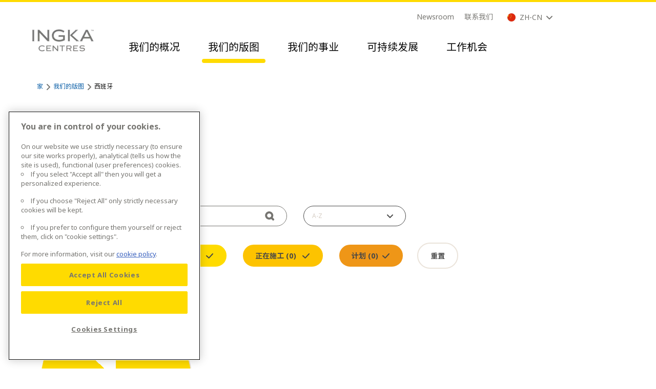

--- FILE ---
content_type: text/javascript
request_url: https://www.ingkacentres.com/542f91edea0e5fd938aa452c35417035641d3231-3cba05dd86b15f5f7319.js
body_size: 5779
content:
(self.webpackChunkingka_centres=self.webpackChunkingka_centres||[]).push([[614],{8574:function(e,t,l){"use strict";l.d(t,{O:function(){return o}});var a=l(1883),n=l(7294),r=l(644),s=l.n(r),i=l(7922);const o=e=>{let{root:t,currentPageName:l,node_locale:r,parentPages:o=[]}=e;const d=r.toLocaleLowerCase(),m="text-brand-blue-3 cursor-pointer";return n.createElement("div",{className:`mx-auto ${i.s0} `},n.createElement("nav",{className:"mb-4 text-bodys px-8 xl:px-0"},n.createElement("ul",{className:""},n.createElement("li",{className:"inline"},n.createElement(a.Link,{to:`/${d}`,className:`mr-1 ${m}`},null==t?void 0:t.replace("/",""))),o.length>0&&o.filter((e=>!!e)).map(((e,t)=>{let l=e.slug;return t>0&&(l="",o.forEach((e=>l+=`/${e.slug}`)),l=l.slice(1)),n.createElement("li",{key:`breadcrumb-${t}`,className:"whitespace-nowrap inline"},n.createElement(s(),{className:"inline"}),n.createElement(a.Link,{className:`${m} mx-1`,to:`/${d}/${l}`},null==e?void 0:e.name))})),n.createElement("li",{className:"inline"},n.createElement(s(),{className:"inline"}),n.createElement("span",{className:"ml-1"},l)))))}},3812:function(e,t,l){"use strict";var a=l(7294),n=l(1193),r=l.n(n);t.Z=e=>{var t;let{name:l,id:n,placeholder:s,disabled:i,type:o,label:d,className:m,value:c,onChange:u,onBlur:f,onFocus:v,icon:p,autoComplete:g=!0,autoFocus:b=!1,isTextarea:h=!1,required:x=!1,maxLength:y,minLength:w,pattern:E,hasError:N=!1,errorMessage:k=""}=e;const L=(0,a.useRef)(null);(0,a.useEffect)((()=>{if(L.current&&E){const e=L.current.value;new RegExp(E).test(e)?L.current.setCustomValidity(`Pattern error: textarea does not conform to pattern: ${E}`):L.current.setCustomValidity("")}}),[null===(t=L.current)||void 0===t?void 0:t.value,E]);const C="w-full text-bodys focus-within:outline focus-within:outline-offset-3 focus-within:outline-4 focus-within:outline-brand-grey-4 appearance-none border border-neutral-grey-400 py-2.5 pr-6 pl-4 disabled:border-disabled-light disabled:text-disabled-light ",$="invalid:border-semantic-negative";return a.createElement("div",{className:`${m||""}`},a.createElement("label",{htmlFor:n,className:i?"text-disabled-light":"text-bodys"},d,x&&"*"),!h&&a.createElement("input",Object.assign({tabIndex:0,maxLength:y,pattern:E,minLength:w,id:n,name:l,disabled:i,type:o,placeholder:s,value:c,onChange:u,onBlur:f||(e=>e),onFocus:v||(e=>e),className:`${C} ${N?$:""} rounded-full`,autoComplete:g?"on":"off",required:x},b?{autoFocus:!0}:{})),p&&!h&&a.createElement("div",{className:"absolute right-6 top-2/4 -translate-y-2/4"},(()=>{if("Search"===p)return a.createElement(r(),{className:"text-brand-grey-3"})})()),h&&a.createElement("textarea",{tabIndex:0,id:n,rows:5,value:c,name:l,disabled:i,autoComplete:g?"on":"off",className:`${C} ${N?$:""} rounded-lg`,required:x,onChange:u,onBlur:f||(e=>e),onFocus:v||(e=>e),maxLength:y,ref:L}),N&&a.createElement("p",{className:"mt-2 text-bodys text-semantic-negative"},k))}},5796:function(e,t,l){"use strict";l.d(t,{Z:function(){return i}});var a=l(7294);const n=a.forwardRef(((e,t)=>{const l=(0,a.useRef)(null);(0,a.useImperativeHandle)(t,(()=>({dropdownArrowRef:l})));const{disabled:n,value:r,openList:s,defaultValue:i}=e;return a.createElement(a.Fragment,null,a.createElement("div",{className:n?"text-bodys font-normal font-sans text-disabled-light":"text-bodys font-normal font-sans text-icon-light"},""===r?i:r),a.createElement("div",{ref:l,className:s?"rotate-180 ease-linear duration-200 relative z-20":"rotate-0 ease-linear duration-200 relative z-20"},a.createElement("svg",{height:"7px",width:"12px"},a.createElement("path",{width:"12",height:"10",fillRule:"evenodd",clipRule:"evenodd",d:"M 0.292893 0.292893C0.683417 -0.0976311 1.31658 -0.0976311 1.70711 0.292893L6 4.58579L10.2929 0.292893C10.6834 -0.0976311 11.3166 -0.0976311 11.7071 0.292893C12.0976 0.683417 12.0976 1.31658 11.7071 1.70711L6.70711 6.70711C6.31658 7.09763 5.68342 7.09763 5.29289 6.70711L0.292893 1.70711C-0.0976311 1.31658 -0.0976311 0.683417 0.292893 0.292893 Z",className:n?"fill-disabled-light":"fill-icon-default"}))))}));n.displayName="DefaultView";var r=l(6799);const s=a.forwardRef(((e,t)=>{const l=(0,a.useRef)(null),n=(0,a.useRef)(null),{openList:s,type:i,defaultValue:o,options:d,handleValue:m,handleKeyDown:c,className:u,addToRef:f,searchAll:v,setOpenList:p}=e;return(0,a.useImperativeHandle)(t,(()=>({listRef:l,listContainerRef:n}))),(0,r.t)(n,(()=>p(!1))),a.createElement(a.Fragment,null,a.createElement("div",{"aria-expanded":"false","aria-controls":"ul__dropdown",ref:n,className:s&&"primary"===i?`absolute -top-0.5 -left-0.5 z-10 w-[101%] rounded-lg border border-brand-grey-2 bg-brand-white py-1 pr-3 pl-2 outline outline-3 outline-offset-3 outline-brand-grey-4 ${u}`:s&&"secondary"===i?"h-auto w-full ":"hidden w-full"},a.createElement("ul",{id:"ul__dropdown",role:"list",ref:l,className:s&&"primary"===i?"scrollbar-mt  my-[3px]  max-h-60 w-full overflow-auto":s&&"secondary"===i?"my-[3px]  max-h-[220px]  w-full overflow-auto scrollbar-default ":"hidden max-h-0 w-full "},a.createElement("li",{onClick:v,className:" w-full whitespace-normal py-2 px-4 font-sans text-bodymheavy font-normal text-icon-light "},o),d.map((e=>a.createElement("li",{id:e.id,key:e.id,ref:f,role:"listitem",className:"w-full whitespace-normal py-2 px-4 font-sans text-bodymheavy text-icon-default hover:w-[98%] hover:rounded-md hover:bg-neutral-grey-100",tabIndex:0,onClick:m,onKeyDown:c},e.value))))))}));s.displayName="Dropdown";var i=e=>{let{values:t,label:l,disabled:r,value:i,defaultValue:o,onChange:d,className:m,type:c,setOpenList:u,openList:f,searchAll:v}=e;const p=(0,a.useRef)(null),g=(0,a.useRef)(null),b=(0,a.useRef)(null),h=(0,a.useRef)([]),x=e=>{e&&!h.current.includes(e)&&h.current.push(e)},{0:y}=(0,a.useState)(t),w="Enter",E="ArrowDown",N="ArrowUp",k="Escape",L=e=>{const t=e.target;d(t.innerText),$()},C=e=>{switch(e.nativeEvent.code){case w:return L(e),void $();case E:return void j();case N:return void I();case k:return void $();default:return}},$=()=>{var e,t;const l=null===(e=p.current)||void 0===e||null===(t=e.listContainerRef)||void 0===t?void 0:t.current;u(!1),l&&l.setAttribute("aria-expanded","false")},{0:A,1:P}=(0,a.useState)(0),R=h.current.length-1,j=()=>{A<R?P(A+1):A===R&&P(0)},I=()=>{A>0?P(A-1):0===A&&P(R)};function S(e){let t=!1;if(e.nativeEvent instanceof KeyboardEvent&&(t="Spacebar".includes(e.nativeEvent.code)||e.nativeEvent.code===w,t&&!r&&u(!f),e.nativeEvent.code===k&&$(),e.nativeEvent.code===E&&j(),e.nativeEvent.code===N&&I()),(e.nativeEvent instanceof PointerEvent||e.nativeEvent instanceof MouseEvent)&&("click"===e.type||t)&&!r){var l,a;u(!f);const e=null===(l=p.current)||void 0===l||null===(a=l.listContainerRef)||void 0===a?void 0:a.current;e&&!r&&e.setAttribute("aria-expanded","true")}}return(0,a.useEffect)((()=>{var e;null==h||null===(e=h.current[A])||void 0===e||e.focus()}),[A]),(0,a.useEffect)((()=>{var e,t;f&&"primary"===c?null===(e=b.current)||void 0===e||e.setAttribute("class",`h-[40px] relative w-auto  min-h-[2.5rem] border border-brand-grey-4  bg-background-primary flex justify-center items-start flex-col py-2 ${m} rounded-full`):f||"primary"!==c||null===(t=b.current)||void 0===t||t.setAttribute("class",`h-[40px] focus-within:outline focus-within:outline-offset-3 focus-within:outline-3 focus-within:outline-brand-grey-4 relative w-auto  min-h-[2.5rem] border border-brand-grey-4  bg-background-primary flex justify-center items-start flex-col py-2 ${m} rounded-full`)}),[f]),a.createElement(a.Fragment,null,a.createElement("small",{id:"dropdown-label",className:r?"font-sans text-bodys font-normal leading-[2.5] text-disabled-light":"font-sans text-bodys font-normal leading-[2.5] text-icon-default"},l),a.createElement("div",{className:m&&"primary"===c||m&&!f&&"secondary"===c?`relative flex h-[40px] min-h-[2.5rem] w-auto flex-col items-start  justify-center border border-brand-grey-4  bg-background-primary py-2 focus-within:outline focus-within:outline-3 focus-within:outline-offset-3 focus-within:outline-brand-grey-4 ${m} rounded-full`:!m&&"primary"===c||!f&&"secondary"===c?"relative flex h-[40px] min-h-[2.5rem] w-auto flex-col items-start  justify-center rounded-full border  border-brand-grey-4 bg-background-primary py-2 focus-within:outline focus-within:outline-3 focus-within:outline-offset-3 focus-within:outline-brand-grey-4":m&&f&&"secondary"===c?`relative flex h-auto min-h-[2.5rem] w-auto flex-col items-start  justify-center border border-brand-grey-4  bg-background-primary py-2 focus-within:outline focus-within:outline-3 focus-within:outline-offset-3 focus-within:outline-brand-grey-4 ${m} rounded-lg`:"",role:"button","aria-labelledby":"dropdown-label",id:"dropdown__selected",tabIndex:0,ref:b,onClick:S,onKeyDown:S},a.createElement("div",{className:"primary"!==c&&f?"secondary"===c&&f?"flex h-auto w-full flex-col items-center justify-between overflow-hidden pr-6 pl-4":"":"flex h-auto w-full items-center justify-between pr-6 pl-4"},"secondary"===c&&a.createElement("div",{className:"flex h-full w-full items-center justify-between py-1"},a.createElement(n,{value:i,ref:g,openList:f,defaultValue:o,disabled:r})),"primary"===c&&a.createElement(n,{value:i,ref:g,openList:f,defaultValue:o,disabled:r}),"secondary"===c&&!r&&f?a.createElement(s,{ref:p,addToRef:x,openList:f,type:c,defaultValue:o,options:y,handleValue:L,handleKeyDown:C,className:m,searchAll:v,setOpenList:u}):null),"primary"!==c||r?null:a.createElement(s,{ref:p,addToRef:x,openList:f,type:c,defaultValue:o,options:y,handleValue:L,handleKeyDown:C,className:m,searchAll:v,setOpenList:u})))}},4794:function(e,t,l){"use strict";l.d(t,{c:function(){return w}});var a=l(5785),n=l(1883),r=l(8032),s=l(7294),i=l(634),o=l.n(i),d=l(644),m=l.n(d),c=l(7089),u=l(6561),f=l(5170),v=l(4832),p=l(3812),g=l(5796);const b=(e,t,l)=>l.indexOf(e)===t;var h=l(92),x=l(8646),y=l(7922);const w=e=>{let{page:t,meetingplaces:l,dictionary:i,markets:d,market:w,parentPages:E}=e;const{0:N,1:k}=(0,s.useState)(!1),{0:L,1:C}=(0,s.useState)(w||(null==i?void 0:i.allMarkets)),$=(0,h.o)(),{0:A,1:P}=(0,s.useState)(""),{0:R,1:j}=(0,s.useState)(i.aZ),{0:I,1:S}=(0,s.useState)(!1),{0:V,1:Z}=(0,s.useState)(!1),{0:_,1:M}=(0,s.useState)([]),{0:O,1:z}=(0,s.useState)(!1),D=(0,x.dD)(),F=(e=>"ContentfulIngkacentresComPageMeetingPlaceList"===e.__typename)(t),U=(e=>"ContentfulIngkacentresComPageMarket"===e.__typename)(t);let K=[];F&&(K=[{value:i.allMarkets,id:"extremly-unique-id"}].concat((0,a.Z)(t.markets.flatMap((e=>e.countries.map((e=>({value:e.name,id:e.id}))))).filter(b).sort(((e,t)=>e.value.localeCompare(t.value))))));const T=[{value:i.aZ,id:"name"},{value:i.shops,id:"shops"},{value:i.catchmentArea,id:"catchmentArea"},{value:i.leasableArea,id:"leasableArea"},{value:i.openingYear,id:"openingYear"}];let B=l;L!==i.allMarkets&&(B=B.filter((e=>{var t,l;return(null==e||null===(t=e.meetingPlace)||void 0===t||null===(l=t.country)||void 0===l?void 0:l.name)===L}))),U&&(l=B);let Y=B;const q=T.findIndex((e=>e.value===R)),H=T[q].id;Y=Y.sort(((e,t)=>R!==i.aZ?t[H]-e[H]:e.meetingPlace[H].localeCompare(t.meetingPlace[H])));let W=Y.filter((e=>{var t;let l=!1;return null==e||null===(t=e.status)||void 0===t||t.forEach((e=>{_.includes(e)||(l=!0)})),l}));A.length>1&&""!==A&&(W=W.filter((e=>{var t,l;return null==e||null===(t=e.meetingPlace)||void 0===t||null===(l=t.name)||void 0===l?void 0:l.toLocaleLowerCase().includes(A.toLocaleLowerCase())})));let G=W;V||(G=G.slice(0,8));const J=e=>{_.includes(e)?M(_.filter((t=>t!==e))):M([].concat((0,a.Z)(_),[e]))},Q=(e,t,l,a,n)=>{let r="";if(e){const e=n?n[(null==n?void 0:n.length)-1]:{slug:""};r=`/${null==a?void 0:a.node_locale.toLowerCase()}/${e.slug}/${null==a?void 0:a.slug}/${l}`}else t&&(r=`/${null==a?void 0:a.node_locale.toLowerCase()}/${null==a?void 0:a.slug}/${t.slug}/${l}`);return r};return s.createElement("div",{className:`${y.s0} m-auto`},s.createElement("div",{className:"mt-15"},F&&s.createElement("h1",{className:`${y.fy} text-headingxxl md:text-center`},t.header),F&&t.preamble&&s.createElement("div",{className:`${y.fy} ${y.Yn} m-auto max-w-2xl py-6`},s.createElement(f.H,{richText:t.preamble})),s.createElement("div",{className:"mt-48"}),s.createElement("div",{className:"flex "+($?"mt-28":D?"mt-12":"md:mt-28 lg:mt-12")},s.createElement("div",{className:"relative min-w-fit"},s.createElement("div",{className:"absolute left-[32px] top-[-65px] z-[-1] mt-0 flex h-[130px] w-[130px] items-center justify-center rounded-full bg-brand-grey-3 md:left-0 md:top-[-125px] md:h-[250px] md:w-[250px]"},s.createElement("div",{className:"absolute left-1/2 top-1/2 z-50 flex h-[95%] w-[95%] -translate-x-1/2 -translate-y-1/2 flex-col items-center justify-center rounded-full bg-background-primary px-[10px] text-center text-headingxl sm:text-headingxxl lg:text-[72px]"},s.createElement("div",{className:" md:mb-2"},s.createElement(u.P,{number:W.length.toString()})),s.createElement("div",{className:"text-bodym md:text-bodyxl"},1===W.length?i.location:i.locations)))),s.createElement("div",{className:"flex grow flex-wrap sm:ml-24 sm:mr-24 md:ml-[270px] md:mt-8 lg:mr-0"},D&&s.createElement("div",{className:`mt-8 flex w-full items-center justify-end md:mt-0 ${y.fy}`,onClick:()=>z(!O)},O?i.show:i.hide," ",i.filters,s.createElement(m(),{className:(O?"-rotate-90":"rotate-90")+" ml-2 transition duration-200 ease-in-out"})),(D&&!O||!D)&&s.createElement("div",{className:`${y.fy} flex w-full flex-col items-center lg:flex-row`},s.createElement("div",{className:"relative mt-8 w-full grow md:mt-4 lg:mt-0 lg:max-w-[250px]"},s.createElement(p.Z,{name:"",id:"search",disabled:!1,value:A,onChange:e=>P(e.target.value),label:"",icon:"Search"})),F&&s.createElement("div",{className:"mt-4 w-full grow lg:ml-8 lg:mt-0 lg:max-w-[200px]"},s.createElement(g.Z,{openList:N,setOpenList:k,label:"",disabled:!1,type:"primary",value:L,values:K,defaultValue:`${i.selectA} ${i.market}`,onChange:C})),s.createElement("div",{className:"mt-4 w-full grow lg:ml-8 lg:mt-0 lg:max-w-[200px]"},s.createElement(g.Z,{className:"grow",openList:I,setOpenList:S,label:"",disabled:!1,type:"primary",value:R,values:T,defaultValue:i.sortBy,onChange:j}))))),(D&&!O||!D)&&s.createElement("div",{className:`m-auto mt-8 flex flex-col flex-wrap sm:max-w-fit md:flex-row md:justify-between lg:ml-[270px] ${y.fy}`},s.createElement("div",{className:"flex flex-col sm:flex-row"},s.createElement(v.z,{variant:"custom",type:"submit",className:"rounded-full border-4 border-brand-white bg-brand-yellow-1 hover:bg-brand-grey-1",onClick:()=>{J("Open")}},s.createElement("div",{className:"flex items-center justify-between"},i.open," (",W.filter((e=>{var t;return null==e||null===(t=e.status)||void 0===t?void 0:t.includes("Open")})).length,")",s.createElement("span",{className:"ml-3 w-4"},_.includes("Open")?s.createElement("div",{className:"h-[15px] w-4 rounded-sm bg-brand-white"}):s.createElement(o(),null)))),s.createElement(v.z,{variant:"custom",type:"submit",className:"mt-2 rounded-full border-4 border-brand-white bg-brand-yellow-2 hover:bg-brand-grey-1 sm:ml-6 sm:mt-0",onClick:()=>{J("Under development")}},s.createElement("div",{className:"flex items-center justify-between"},i.underDevelopment," (",W.filter((e=>{var t;return null==e||null===(t=e.status)||void 0===t?void 0:t.includes("Under development")})).length,")",s.createElement("span",{className:"ml-3 w-4"},_.includes("Under development")?s.createElement("div",{className:"h-[15px] w-4 rounded-sm bg-brand-white"}):s.createElement(o(),null))))),s.createElement("div",{className:"flex flex-col sm:flex-row md:ml-6"},s.createElement(v.z,{variant:"custom",type:"submit",className:"mt-2 rounded-full border-4 border-brand-white bg-brand-yellow-3 hover:bg-brand-grey-1 sm:mt-4 md:mt-0",onClick:()=>{J("Planned")}},s.createElement("div",{className:"flex items-center justify-between"},i.planned," (",W.filter((e=>{var t;return null==e||null===(t=e.status)||void 0===t?void 0:t.includes("Planned")})).length,")",s.createElement("span",{className:"ml-2 w-4"},_.includes("Planned")?s.createElement("div",{className:"h-[15px] w-4 rounded-sm bg-brand-white"}):s.createElement(o(),null)))),s.createElement(v.z,{type:"submit",variant:"custom",onClick:()=>{P(""),C(i.allMarkets),j(i.aZ),M([])},className:"mt-8 rounded-full border-brand-grey-1 hover:bg-brand-grey-1 sm:ml-6 sm:mt-4 md:mt-0"},i.reset))),U&&s.createElement(c.Z,{countingNumbers:!0,data:[{value:l.length.toString(),key:i.meetingPlaces},{value:l.reduce(((e,t)=>e+t.shops),0).toString(),key:i.shops},{value:l.reduce(((e,t)=>e+t.leasableArea),0).toString(),key:i.leasableArea}]}),s.createElement("div",{className:`mt-8 ${F?"md:mt-28":"md:mt-8"} grid grid-cols-1 ${F?"md:grid-cols-3 lg:grid-cols-4":"md:grid-cols-2"} grid gap-15 md:px-8 xl:px-0`},G.map((e=>{var l,a,o,c,u,f,p;const g=null==d?void 0:d.find((t=>{var l;return null==t||null===(l=t.meetingPlaces)||void 0===l?void 0:l.map((e=>e.id)).includes((null==e?void 0:e.id)||"")}));return s.createElement("div",{key:e.id,className:"flex flex-col"},(null==e?void 0:e.headerImage)&&s.createElement("div",{className:"relative"},e.headerImage&&s.createElement(n.Link,{to:Q(U,g,(null==e?void 0:e.slug)||"",t,E)},s.createElement(r.G,{image:(0,r.c)(null==e||null===(l=e.headerImage)||void 0===l?void 0:l.gatsbyImageData),alt:null!=e&&null!==(a=e.headerImage)&&void 0!==a&&a.description?null==e||null===(o=e.headerImage)||void 0===o?void 0:o.description:""})),(null==e||null===(c=e.status)||void 0===c?void 0:c.includes("Under development"))&&s.createElement("div",{className:"absolute -bottom-12 left-6 z-10 flex h-24 w-24 items-center rounded-full bg-brand-yellow-2 text-center text-bodys md:-bottom-5 md:-left-6"},e.status.includes("Open")&&i.open,e.status.includes("Open")&&e.status.includes("Under development")&&" | ",i.underDevelopment)),s.createElement("div",{className:`${y.fy} mb-8 mt-8 flex grow flex-col md:mb-0 md:mt-0`},(g||U)&&s.createElement(n.Link,{to:Q(U,g,(null==e?void 0:e.slug)||"",t,E),className:"md:mb-auto"},s.createElement("h3",{className:"mt-8 text-headingm decoration-1 transition-all duration-200 ease-in-out hover:underline hover:underline-offset-8"},null==e||null===(u=e.meetingPlace)||void 0===u?void 0:u.name)),F&&g&&s.createElement(n.Link,{to:`${g.slug}`,className:"mt-4 text-brand-grey-3"},null==e||null===(f=e.meetingPlace)||void 0===f||null===(p=f.country)||void 0===p?void 0:p.name),s.createElement("div",{className:"mt-10"},i.shops),s.createElement("div",{className:"text-headingm"},Intl.NumberFormat().format(null==e?void 0:e.shops)||"-"),s.createElement("div",{className:"mt-6"},i.catchmentArea),s.createElement("div",{className:"text-headingm"},Intl.NumberFormat().format((null==e?void 0:e.catchmentArea)||"-")),s.createElement("div",{className:"mt-6"},i.leasableArea),s.createElement("div",{className:"text-headingm"},Intl.NumberFormat().format(null==e?void 0:e.leasableArea)),s.createElement("div",{className:"mt-6"},i.openingYear),s.createElement("div",{className:"text-headingm"},e.openingYear),(g||U)&&s.createElement(v.z,{variant:"primary",type:"link",linkUrl:Q(U,g,(null==e?void 0:e.slug)||"",t,E),className:"mt-12 w-full bg-brand-yellow-1 md:mt-20 md:max-w-fit",filled:!0},s.createElement("div",{className:"flex min-w-0 items-center justify-center text-bodyl font-normal"},s.createElement("span",{className:"mr-2"},i.learnMore),s.createElement(m(),null)))))}))),s.createElement("div",{className:"mt-12 flex justify-center"},!V&&W.length>8&&s.createElement(v.z,{type:"submit",variant:"secondary",onClick:()=>Z(!0)},i.showAllCentres))))}},634:function(e,t,l){var a=l(7294);function n(e){return a.createElement("svg",e,a.createElement("path",{d:"M13 1L5.57818 9L1 4.73333",stroke:"#474747",strokeWidth:"2",strokeLinecap:"round",strokeLinejoin:"round"}))}n.defaultProps={width:"14",height:"10",viewBox:"0 0 14 10",fill:"none"},e.exports=n,n.default=n},644:function(e,t,l){var a=l(7294);function n(e){return a.createElement("svg",e,a.createElement("path",{d:"m4 11 5-5-5-5",stroke:"#767571",strokeWidth:"2",strokeMiterlimit:"10",strokeLinecap:"round",strokeLinejoin:"round"}))}n.defaultProps={width:"12",height:"12",fill:"none"},e.exports=n,n.default=n},1193:function(e,t,l){var a=l(7294);function n(e){return a.createElement("svg",e,a.createElement("path",{fillRule:"evenodd",clipRule:"evenodd",d:"M12.297 14.893a8 8 0 1 1 2.829-2.828l2.298 2.299a2 2 0 1 1-2.828 2.828l-2.3-2.299Zm-1.255-4.046a1.57 1.57 0 0 1 .037-.037 4 4 0 1 0-.037.037Z",fill:"#767571"}))}n.defaultProps={width:"19",height:"18",fill:"none"},e.exports=n,n.default=n}}]);
//# sourceMappingURL=542f91edea0e5fd938aa452c35417035641d3231-3cba05dd86b15f5f7319.js.map

--- FILE ---
content_type: text/javascript
request_url: https://www.ingkacentres.com/component---src-templates-meeting-place-market-page-meeting-place-market-page-tsx-61605c4fb9cddb93da58.js
body_size: 218
content:
"use strict";(self.webpackChunkingka_centres=self.webpackChunkingka_centres||[]).push([[997],{7939:function(e,a,n){n.r(a),n.d(a,{Market:function(){return g}});var t=n(1883),l=n(7294),o=n(4401),r=n(8574),c=n(652),m=n(806),s=n(7826),i=n(4794);const g=e=>{let{data:a,pageContext:n}=e;const g=n.markets.flatMap((e=>e.meetingPlaces.map((e=>e.id)))),d=a.allContentfulIngkacentresComPageHome.nodes[0],u=a.allContentfulIngkacentresComLibraryDictionary.nodes[0],k=a.contentfulIngkacentresComPageMarket,p=a.allContentfulIngkacentresComPageMeetingPlace.nodes.filter((e=>g.includes(e.id||"")));return l.createElement(l.Fragment,null,l.createElement(m.a,{node_locale:n.node_locale,title:`${null==k?void 0:k.name} ${null==u?void 0:u.htmlTitleSuffix}`,page:k}),l.createElement(s.A,{homepage:d,node_locale:n.node_locale,dictionary:u},l.createElement(o.q,{margin:"none"},l.createElement(r.O,{root:d.name,parentPages:n.parentPages,currentPageName:k.name,node_locale:n.node_locale})),l.createElement(i.c,{page:k,meetingplaces:p,dictionary:u,parentPages:n.parentPages,market:k.name,markets:n.markets}),l.createElement(c.J,{blocks:k.blocks}),l.createElement(r.O,{root:d.name,parentPages:n.parentPages,currentPageName:k.name,node_locale:n.node_locale})),l.createElement(t.Slice,{alias:"footer",allowEmpty:!0}))};a.default=g}}]);
//# sourceMappingURL=component---src-templates-meeting-place-market-page-meeting-place-market-page-tsx-61605c4fb9cddb93da58.js.map